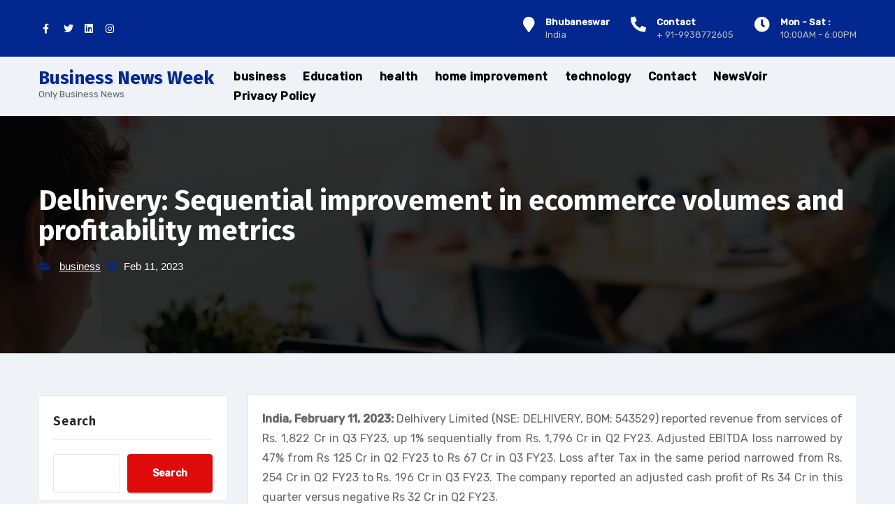

--- FILE ---
content_type: text/html; charset=utf-8
request_url: https://www.google.com/recaptcha/api2/aframe
body_size: 269
content:
<!DOCTYPE HTML><html><head><meta http-equiv="content-type" content="text/html; charset=UTF-8"></head><body><script nonce="7x96LN31IFXfKz1yWpX68g">/** Anti-fraud and anti-abuse applications only. See google.com/recaptcha */ try{var clients={'sodar':'https://pagead2.googlesyndication.com/pagead/sodar?'};window.addEventListener("message",function(a){try{if(a.source===window.parent){var b=JSON.parse(a.data);var c=clients[b['id']];if(c){var d=document.createElement('img');d.src=c+b['params']+'&rc='+(localStorage.getItem("rc::a")?sessionStorage.getItem("rc::b"):"");window.document.body.appendChild(d);sessionStorage.setItem("rc::e",parseInt(sessionStorage.getItem("rc::e")||0)+1);localStorage.setItem("rc::h",'1769054627225');}}}catch(b){}});window.parent.postMessage("_grecaptcha_ready", "*");}catch(b){}</script></body></html>